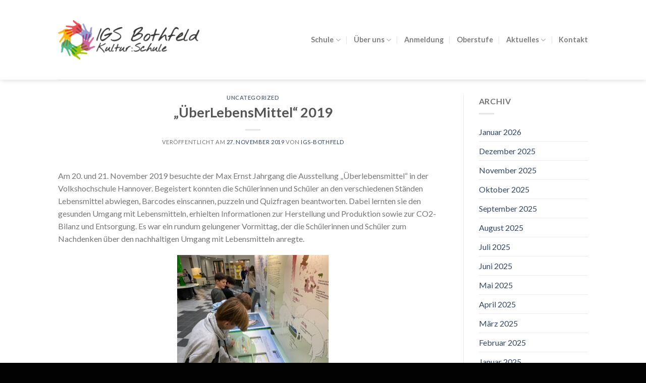

--- FILE ---
content_type: text/html; charset=UTF-8
request_url: https://www.igs-bothfeld.de/2019/11/27/ueberlebensmittel-2019/
body_size: 10303
content:
<!DOCTYPE html>
<!--[if IE 9 ]> <html lang="de" class="ie9 loading-site no-js"> <![endif]-->
<!--[if IE 8 ]> <html lang="de" class="ie8 loading-site no-js"> <![endif]-->
<!--[if (gte IE 9)|!(IE)]><!--><html lang="de" class="loading-site no-js"> <!--<![endif]-->
<head>
	<meta charset="UTF-8" />
	<meta name="viewport" content="width=device-width, initial-scale=1.0, maximum-scale=1.0, user-scalable=no" />

	<link rel="profile" href="http://gmpg.org/xfn/11" />
	<link rel="pingback" href="https://www.igs-bothfeld.de/xmlrpc.php" />

	<script>(function(html){html.className = html.className.replace(/\bno-js\b/,'js')})(document.documentElement);</script>
<meta name='robots' content='index, follow, max-image-preview:large, max-snippet:-1, max-video-preview:-1' />

	<title>„ÜberLebensMittel“ 2019 - IGS Hannover Bothfeld</title>
	<link rel="canonical" href="https://www.igs-bothfeld.de/2019/11/27/ueberlebensmittel-2019/" />
	<meta property="og:locale" content="de_DE" />
	<meta property="og:type" content="article" />
	<meta property="og:title" content="„ÜberLebensMittel“ 2019 - IGS Hannover Bothfeld" />
	<meta property="og:description" content="Am 20. und 21. November 2019 besuchte der Max Ernst Jahrgang die Ausstellung „Überlebensmittel“ in der Volkshochschule Hannover. Begeistert konnten die Schülerinnen und Schüler an den verschiedenen Ständen Lebensmittel abwiegen, Barcodes einscannen, puzzeln und Quizfragen beantworten. Dabei lernten sie den gesunden Umgang mit Lebensmitteln, erhielten Informationen zur Herstellung und Produktion sowie zur CO2-Bilanz und Entsorgung. [...]" />
	<meta property="og:url" content="https://www.igs-bothfeld.de/2019/11/27/ueberlebensmittel-2019/" />
	<meta property="og:site_name" content="IGS Hannover Bothfeld" />
	<meta property="article:published_time" content="2019-11-27T09:52:39+00:00" />
	<meta name="author" content="IGS-Bothfeld" />
	<meta name="twitter:card" content="summary_large_image" />
	<script type="application/ld+json" class="yoast-schema-graph">{"@context":"https://schema.org","@graph":[{"@type":"WebPage","@id":"https://www.igs-bothfeld.de/2019/11/27/ueberlebensmittel-2019/","url":"https://www.igs-bothfeld.de/2019/11/27/ueberlebensmittel-2019/","name":"„ÜberLebensMittel“ 2019 - IGS Hannover Bothfeld","isPartOf":{"@id":"https://www.igs-bothfeld.de/#website"},"datePublished":"2019-11-27T09:52:39+00:00","dateModified":"2019-11-27T09:52:39+00:00","author":{"@id":"https://www.igs-bothfeld.de/#/schema/person/155b72db387e36538f10069196f79663"},"breadcrumb":{"@id":"https://www.igs-bothfeld.de/2019/11/27/ueberlebensmittel-2019/#breadcrumb"},"inLanguage":"de","potentialAction":[{"@type":"ReadAction","target":["https://www.igs-bothfeld.de/2019/11/27/ueberlebensmittel-2019/"]}]},{"@type":"BreadcrumbList","@id":"https://www.igs-bothfeld.de/2019/11/27/ueberlebensmittel-2019/#breadcrumb","itemListElement":[{"@type":"ListItem","position":1,"name":"Startseite","item":"https://www.igs-bothfeld.de/"},{"@type":"ListItem","position":2,"name":"„ÜberLebensMittel“ 2019"}]},{"@type":"WebSite","@id":"https://www.igs-bothfeld.de/#website","url":"https://www.igs-bothfeld.de/","name":"IGS Hannover Bothfeld","description":"Kultur:Schule in Hannover Bothfeld","potentialAction":[{"@type":"SearchAction","target":{"@type":"EntryPoint","urlTemplate":"https://www.igs-bothfeld.de/?s={search_term_string}"},"query-input":"required name=search_term_string"}],"inLanguage":"de"},{"@type":"Person","@id":"https://www.igs-bothfeld.de/#/schema/person/155b72db387e36538f10069196f79663","name":"IGS-Bothfeld","image":{"@type":"ImageObject","inLanguage":"de","@id":"https://www.igs-bothfeld.de/#/schema/person/image/","url":"https://secure.gravatar.com/avatar/45a3d6b15a432774ff804984fbe98a26?s=96&d=mm&r=g","contentUrl":"https://secure.gravatar.com/avatar/45a3d6b15a432774ff804984fbe98a26?s=96&d=mm&r=g","caption":"IGS-Bothfeld"},"url":"https://www.igs-bothfeld.de/author/IGS-Bothfeld/"}]}</script>


<link rel="alternate" type="application/rss+xml" title="IGS Hannover Bothfeld &raquo; Feed" href="https://www.igs-bothfeld.de/feed/" />
<link rel="alternate" type="application/rss+xml" title="IGS Hannover Bothfeld &raquo; Kommentar-Feed" href="https://www.igs-bothfeld.de/comments/feed/" />
<link rel="alternate" type="application/rss+xml" title="IGS Hannover Bothfeld &raquo; „ÜberLebensMittel“ 2019-Kommentar-Feed" href="https://www.igs-bothfeld.de/2019/11/27/ueberlebensmittel-2019/feed/" />
<script type="text/javascript">
window._wpemojiSettings = {"baseUrl":"https:\/\/s.w.org\/images\/core\/emoji\/14.0.0\/72x72\/","ext":".png","svgUrl":"https:\/\/s.w.org\/images\/core\/emoji\/14.0.0\/svg\/","svgExt":".svg","source":{"concatemoji":"https:\/\/www.igs-bothfeld.de\/wp-includes\/js\/wp-emoji-release.min.js"}};
/*! This file is auto-generated */
!function(e,a,t){var n,r,o,i=a.createElement("canvas"),p=i.getContext&&i.getContext("2d");function s(e,t){p.clearRect(0,0,i.width,i.height),p.fillText(e,0,0);e=i.toDataURL();return p.clearRect(0,0,i.width,i.height),p.fillText(t,0,0),e===i.toDataURL()}function c(e){var t=a.createElement("script");t.src=e,t.defer=t.type="text/javascript",a.getElementsByTagName("head")[0].appendChild(t)}for(o=Array("flag","emoji"),t.supports={everything:!0,everythingExceptFlag:!0},r=0;r<o.length;r++)t.supports[o[r]]=function(e){if(p&&p.fillText)switch(p.textBaseline="top",p.font="600 32px Arial",e){case"flag":return s("\ud83c\udff3\ufe0f\u200d\u26a7\ufe0f","\ud83c\udff3\ufe0f\u200b\u26a7\ufe0f")?!1:!s("\ud83c\uddfa\ud83c\uddf3","\ud83c\uddfa\u200b\ud83c\uddf3")&&!s("\ud83c\udff4\udb40\udc67\udb40\udc62\udb40\udc65\udb40\udc6e\udb40\udc67\udb40\udc7f","\ud83c\udff4\u200b\udb40\udc67\u200b\udb40\udc62\u200b\udb40\udc65\u200b\udb40\udc6e\u200b\udb40\udc67\u200b\udb40\udc7f");case"emoji":return!s("\ud83e\udef1\ud83c\udffb\u200d\ud83e\udef2\ud83c\udfff","\ud83e\udef1\ud83c\udffb\u200b\ud83e\udef2\ud83c\udfff")}return!1}(o[r]),t.supports.everything=t.supports.everything&&t.supports[o[r]],"flag"!==o[r]&&(t.supports.everythingExceptFlag=t.supports.everythingExceptFlag&&t.supports[o[r]]);t.supports.everythingExceptFlag=t.supports.everythingExceptFlag&&!t.supports.flag,t.DOMReady=!1,t.readyCallback=function(){t.DOMReady=!0},t.supports.everything||(n=function(){t.readyCallback()},a.addEventListener?(a.addEventListener("DOMContentLoaded",n,!1),e.addEventListener("load",n,!1)):(e.attachEvent("onload",n),a.attachEvent("onreadystatechange",function(){"complete"===a.readyState&&t.readyCallback()})),(e=t.source||{}).concatemoji?c(e.concatemoji):e.wpemoji&&e.twemoji&&(c(e.twemoji),c(e.wpemoji)))}(window,document,window._wpemojiSettings);
</script>
<style type="text/css">
img.wp-smiley,
img.emoji {
	display: inline !important;
	border: none !important;
	box-shadow: none !important;
	height: 1em !important;
	width: 1em !important;
	margin: 0 0.07em !important;
	vertical-align: -0.1em !important;
	background: none !important;
	padding: 0 !important;
}
</style>
	<link rel='stylesheet' id='contact-form-7-css' href='https://www.igs-bothfeld.de/wp-content/plugins/contact-form-7/includes/css/styles.css' type='text/css' media='all' />
<link rel='stylesheet' id='flatsome-icons-css' href='https://www.igs-bothfeld.de/wp-content/themes/flatsome/assets/css/fl-icons.css' type='text/css' media='all' />
<link rel='stylesheet' id='flatsome-ninjaforms-css' href='https://www.igs-bothfeld.de/wp-content/themes/flatsome/inc/integrations/ninjaforms/ninjaforms.css' type='text/css' media='all' />
<link rel='stylesheet' id='flatsome-main-css' href='https://www.igs-bothfeld.de/wp-content/themes/flatsome/assets/css/flatsome.css' type='text/css' media='all' />
<link rel='stylesheet' id='flatsome-style-css' href='https://www.igs-bothfeld.de/wp-content/themes/flatsome-child/style.css' type='text/css' media='all' />
<script type='text/javascript' src='https://www.igs-bothfeld.de/wp-includes/js/jquery/jquery.min.js' id='jquery-core-js'></script>
<script type='text/javascript' src='https://www.igs-bothfeld.de/wp-includes/js/jquery/jquery-migrate.min.js' id='jquery-migrate-js'></script>
<link rel="https://api.w.org/" href="https://www.igs-bothfeld.de/wp-json/" /><link rel="alternate" type="application/json" href="https://www.igs-bothfeld.de/wp-json/wp/v2/posts/7303" /><link rel="EditURI" type="application/rsd+xml" title="RSD" href="https://www.igs-bothfeld.de/xmlrpc.php?rsd" />
<link rel="wlwmanifest" type="application/wlwmanifest+xml" href="https://www.igs-bothfeld.de/wp-includes/wlwmanifest.xml" />
<meta name="generator" content="WordPress 6.2.8" />
<link rel='shortlink' href='https://www.igs-bothfeld.de/?p=7303' />
<link rel="alternate" type="application/json+oembed" href="https://www.igs-bothfeld.de/wp-json/oembed/1.0/embed?url=https%3A%2F%2Fwww.igs-bothfeld.de%2F2019%2F11%2F27%2Fueberlebensmittel-2019%2F" />
<link rel="alternate" type="text/xml+oembed" href="https://www.igs-bothfeld.de/wp-json/oembed/1.0/embed?url=https%3A%2F%2Fwww.igs-bothfeld.de%2F2019%2F11%2F27%2Fueberlebensmittel-2019%2F&#038;format=xml" />
<style>.bg{opacity: 0; transition: opacity 1s; -webkit-transition: opacity 1s;} .bg-loaded{opacity: 1;}</style><!--[if IE]><link rel="stylesheet" type="text/css" href="https://www.igs-bothfeld.de/wp-content/themes/flatsome/assets/css/ie-fallback.css"><script src="//cdnjs.cloudflare.com/ajax/libs/html5shiv/3.6.1/html5shiv.js"></script><script>var head = document.getElementsByTagName('head')[0],style = document.createElement('style');style.type = 'text/css';style.styleSheet.cssText = ':before,:after{content:none !important';head.appendChild(style);setTimeout(function(){head.removeChild(style);}, 0);</script><script src="https://www.igs-bothfeld.de/wp-content/themes/flatsome/assets/libs/ie-flexibility.js"></script><![endif]-->    <script type="text/javascript">
    WebFontConfig = {
      google: { families: [ "Lato:regular,700","Lato:regular,400","Lato:regular,700","Dancing+Script:regular,400", ] }
    };
    (function() {
      var wf = document.createElement('script');
      wf.src = 'https://ajax.googleapis.com/ajax/libs/webfont/1/webfont.js';
      wf.type = 'text/javascript';
      wf.async = 'true';
      var s = document.getElementsByTagName('script')[0];
      s.parentNode.insertBefore(wf, s);
    })(); </script>
  <link rel="icon" href="https://www.igs-bothfeld.de/wp-content/uploads/2018/11/igs-hannover-bothfeld-fav.png" sizes="32x32" />
<link rel="icon" href="https://www.igs-bothfeld.de/wp-content/uploads/2018/11/igs-hannover-bothfeld-fav.png" sizes="192x192" />
<link rel="apple-touch-icon" href="https://www.igs-bothfeld.de/wp-content/uploads/2018/11/igs-hannover-bothfeld-fav.png" />
<meta name="msapplication-TileImage" content="https://www.igs-bothfeld.de/wp-content/uploads/2018/11/igs-hannover-bothfeld-fav.png" />
<style id="custom-css" type="text/css">:root {--primary-color: #a6bf11;}/* Site Width */.header-main{height: 158px}#logo img{max-height: 158px}#logo{width:280px;}#logo img{padding:3px 0;}.header-top{min-height: 30px}.has-transparent + .page-title:first-of-type,.has-transparent + #main > .page-title,.has-transparent + #main > div > .page-title,.has-transparent + #main .page-header-wrapper:first-of-type .page-title{padding-top: 158px;}.header.show-on-scroll,.stuck .header-main{height:70px!important}.stuck #logo img{max-height: 70px!important}.header-bottom {background-color: #f1f1f1}.header-main .nav > li > a{line-height: 16px }@media (max-width: 549px) {.header-main{height: 70px}#logo img{max-height: 70px}}/* Color */.accordion-title.active, .has-icon-bg .icon .icon-inner,.logo a, .primary.is-underline, .primary.is-link, .badge-outline .badge-inner, .nav-outline > li.active> a,.nav-outline >li.active > a, .cart-icon strong,[data-color='primary'], .is-outline.primary{color: #a6bf11;}/* Color !important */[data-text-color="primary"]{color: #a6bf11!important;}/* Background Color */[data-text-bg="primary"]{background-color: #a6bf11;}/* Background */.scroll-to-bullets a,.featured-title, .label-new.menu-item > a:after, .nav-pagination > li > .current,.nav-pagination > li > span:hover,.nav-pagination > li > a:hover,.has-hover:hover .badge-outline .badge-inner,button[type="submit"], .button.wc-forward:not(.checkout):not(.checkout-button), .button.submit-button, .button.primary:not(.is-outline),.featured-table .title,.is-outline:hover, .has-icon:hover .icon-label,.nav-dropdown-bold .nav-column li > a:hover, .nav-dropdown.nav-dropdown-bold > li > a:hover, .nav-dropdown-bold.dark .nav-column li > a:hover, .nav-dropdown.nav-dropdown-bold.dark > li > a:hover, .is-outline:hover, .tagcloud a:hover,.grid-tools a, input[type='submit']:not(.is-form), .box-badge:hover .box-text, input.button.alt,.nav-box > li > a:hover,.nav-box > li.active > a,.nav-pills > li.active > a ,.current-dropdown .cart-icon strong, .cart-icon:hover strong, .nav-line-bottom > li > a:before, .nav-line-grow > li > a:before, .nav-line > li > a:before,.banner, .header-top, .slider-nav-circle .flickity-prev-next-button:hover svg, .slider-nav-circle .flickity-prev-next-button:hover .arrow, .primary.is-outline:hover, .button.primary:not(.is-outline), input[type='submit'].primary, input[type='submit'].primary, input[type='reset'].button, input[type='button'].primary, .badge-inner{background-color: #a6bf11;}/* Border */.nav-vertical.nav-tabs > li.active > a,.scroll-to-bullets a.active,.nav-pagination > li > .current,.nav-pagination > li > span:hover,.nav-pagination > li > a:hover,.has-hover:hover .badge-outline .badge-inner,.accordion-title.active,.featured-table,.is-outline:hover, .tagcloud a:hover,blockquote, .has-border, .cart-icon strong:after,.cart-icon strong,.blockUI:before, .processing:before,.loading-spin, .slider-nav-circle .flickity-prev-next-button:hover svg, .slider-nav-circle .flickity-prev-next-button:hover .arrow, .primary.is-outline:hover{border-color: #a6bf11}.nav-tabs > li.active > a{border-top-color: #a6bf11}.widget_shopping_cart_content .blockUI.blockOverlay:before { border-left-color: #a6bf11 }.woocommerce-checkout-review-order .blockUI.blockOverlay:before { border-left-color: #a6bf11 }/* Fill */.slider .flickity-prev-next-button:hover svg,.slider .flickity-prev-next-button:hover .arrow{fill: #a6bf11;}/* Background Color */[data-icon-label]:after, .secondary.is-underline:hover,.secondary.is-outline:hover,.icon-label,.button.secondary:not(.is-outline),.button.alt:not(.is-outline), .badge-inner.on-sale, .button.checkout, .single_add_to_cart_button{ background-color:#a6bf11; }[data-text-bg="secondary"]{background-color: #a6bf11;}/* Color */.secondary.is-underline,.secondary.is-link, .secondary.is-outline,.stars a.active, .star-rating:before, .woocommerce-page .star-rating:before,.star-rating span:before, .color-secondary{color: #a6bf11}/* Color !important */[data-text-color="secondary"]{color: #a6bf11!important;}/* Border */.secondary.is-outline:hover{border-color:#a6bf11}body{font-family:"Lato", sans-serif}body{font-weight: 400}.nav > li > a {font-family:"Lato", sans-serif;}.nav > li > a {font-weight: 700;}h1,h2,h3,h4,h5,h6,.heading-font, .off-canvas-center .nav-sidebar.nav-vertical > li > a{font-family: "Lato", sans-serif;}h1,h2,h3,h4,h5,h6,.heading-font,.banner h1,.banner h2{font-weight: 700;}.alt-font{font-family: "Dancing Script", sans-serif;}.alt-font{font-weight: 400!important;}.footer-2{background-color: #020202}.absolute-footer, html{background-color: #020202}.label-new.menu-item > a:after{content:"Neu";}.label-hot.menu-item > a:after{content:"Hot";}.label-sale.menu-item > a:after{content:"Ausverkauf";}.label-popular.menu-item > a:after{content:"Beliebt";}</style></head>

<body class="post-template-default single single-post postid-7303 single-format-standard header-shadow lightbox nav-dropdown-has-arrow">


<a class="skip-link screen-reader-text" href="#main">Skip to content</a>

<div id="wrapper">


<header id="header" class="header has-sticky sticky-jump">
   <div class="header-wrapper">
	<div id="masthead" class="header-main ">
      <div class="header-inner flex-row container logo-left medium-logo-center" role="navigation">

          <!-- Logo -->
          <div id="logo" class="flex-col logo">
            <!-- Header logo -->
<a href="https://www.igs-bothfeld.de/" title="IGS Hannover Bothfeld - Kultur:Schule in Hannover Bothfeld" rel="home">
    <img width="280" height="158" src="https://www.igs-bothfeld.de/wp-content/uploads/2018/11/igs-hannover-bothfeld-logo.png" class="header_logo header-logo" alt="IGS Hannover Bothfeld"/><img  width="280" height="158" src="https://www.igs-bothfeld.de/wp-content/uploads/2018/11/igs-hannover-bothfeld-logo.png" class="header-logo-dark" alt="IGS Hannover Bothfeld"/></a>
          </div>

          <!-- Mobile Left Elements -->
          <div class="flex-col show-for-medium flex-left">
            <ul class="mobile-nav nav nav-left ">
              <li class="nav-icon has-icon">
  		<a href="#" data-open="#main-menu" data-pos="center" data-bg="main-menu-overlay" data-color="" class="is-small" aria-controls="main-menu" aria-expanded="false">
		
		  <i class="icon-menu" ></i>
		  		</a>
	</li>            </ul>
          </div>

          <!-- Left Elements -->
          <div class="flex-col hide-for-medium flex-left
            flex-grow">
            <ul class="header-nav header-nav-main nav nav-left  nav-divided nav-size-medium nav-spacing-xlarge" >
                          </ul>
          </div>

          <!-- Right Elements -->
          <div class="flex-col hide-for-medium flex-right">
            <ul class="header-nav header-nav-main nav nav-right  nav-divided nav-size-medium nav-spacing-xlarge">
              <li id="menu-item-9" class="menu-item menu-item-type-post_type menu-item-object-page menu-item-home menu-item-has-children  menu-item-9 has-dropdown"><a href="https://www.igs-bothfeld.de/" class="nav-top-link">Schule<i class="icon-angle-down" ></i></a>
<ul class='nav-dropdown nav-dropdown-default'>
	<li id="menu-item-39" class="menu-item menu-item-type-post_type menu-item-object-page  menu-item-39"><a href="https://www.igs-bothfeld.de/kulturschule-hannover/">Kultur:Schule</a></li>
	<li id="menu-item-37" class="menu-item menu-item-type-post_type menu-item-object-page  menu-item-37"><a href="https://www.igs-bothfeld.de/tagesablauf-kulturschule/">Tagesablauf</a></li>
	<li id="menu-item-36" class="menu-item menu-item-type-post_type menu-item-object-page  menu-item-36"><a href="https://www.igs-bothfeld.de/foerdern-und-fordern/">Fördern und Fordern</a></li>
	<li id="menu-item-32" class="menu-item menu-item-type-post_type menu-item-object-page  menu-item-32"><a href="https://www.igs-bothfeld.de/neue-medien/">Digitale Medien</a></li>
	<li id="menu-item-35" class="menu-item menu-item-type-post_type menu-item-object-page  menu-item-35"><a href="https://www.igs-bothfeld.de/selbststaendiges-arbeiten/">Wunscharbeitszeit</a></li>
	<li id="menu-item-34" class="menu-item menu-item-type-post_type menu-item-object-page  menu-item-34"><a href="https://www.igs-bothfeld.de/projektarbeit-igs-hannover/">Projektarbeit</a></li>
	<li id="menu-item-33" class="menu-item menu-item-type-post_type menu-item-object-page  menu-item-33"><a href="https://www.igs-bothfeld.de/fremdsprachenschule-hannover/">Fremdsprachen</a></li>
	<li id="menu-item-11996" class="menu-item menu-item-type-post_type menu-item-object-page  menu-item-11996"><a href="https://www.igs-bothfeld.de/sportfreundliche-schule/">Sportfreundliche Schule</a></li>
	<li id="menu-item-31" class="menu-item menu-item-type-post_type menu-item-object-page  menu-item-31"><a href="https://www.igs-bothfeld.de/berufs-und-studienorientierung/">Berufs- und Studienorientierung</a></li>
	<li id="menu-item-30" class="menu-item menu-item-type-post_type menu-item-object-page  menu-item-30"><a href="https://www.igs-bothfeld.de/igs-und-danach/">IGS und danach / Abschlüsse</a></li>
	<li id="menu-item-79" class="menu-item menu-item-type-post_type menu-item-object-page  menu-item-79"><a href="https://www.igs-bothfeld.de/partner/">Kooperationspartner</a></li>
</ul>
</li>
<li id="menu-item-43" class="menu-item menu-item-type-custom menu-item-object-custom menu-item-has-children  menu-item-43 has-dropdown"><a class="nav-top-link">Über uns<i class="icon-angle-down" ></i></a>
<ul class='nav-dropdown nav-dropdown-default'>
	<li id="menu-item-6520" class="menu-item menu-item-type-post_type menu-item-object-page  menu-item-6520"><a href="https://www.igs-bothfeld.de/konzept/">Selbstverständnis</a></li>
	<li id="menu-item-44" class="menu-item menu-item-type-post_type menu-item-object-page  menu-item-44"><a href="https://www.igs-bothfeld.de/unser-kollegium/">Kollegium</a></li>
	<li id="menu-item-55" class="menu-item menu-item-type-post_type menu-item-object-page  menu-item-55"><a href="https://www.igs-bothfeld.de/klassen-igs-bothfeld/">Klassen</a></li>
	<li id="menu-item-56" class="menu-item menu-item-type-post_type menu-item-object-page  menu-item-56"><a href="https://www.igs-bothfeld.de/schulsozialarbeit/">Schulsozialarbeit</a></li>
	<li id="menu-item-11118" class="menu-item menu-item-type-post_type menu-item-object-page  menu-item-11118"><a href="https://www.igs-bothfeld.de/beratungslehrkraft/">Beratungslehrkraft</a></li>
	<li id="menu-item-80" class="menu-item menu-item-type-post_type menu-item-object-page  menu-item-80"><a href="https://www.igs-bothfeld.de/foerderverein/">Förderverein</a></li>
	<li id="menu-item-54" class="menu-item menu-item-type-post_type menu-item-object-page  menu-item-54"><a href="https://www.igs-bothfeld.de/schulelternrat/">Schulelternrat</a></li>
	<li id="menu-item-53" class="menu-item menu-item-type-post_type menu-item-object-page  menu-item-53"><a href="https://www.igs-bothfeld.de/schuelerrat/">Schülerrat</a></li>
</ul>
</li>
<li id="menu-item-103" class="menu-item menu-item-type-post_type menu-item-object-page  menu-item-103"><a href="https://www.igs-bothfeld.de/anmeldung-igs-bothfeld/" class="nav-top-link">Anmeldung</a></li>
<li id="menu-item-77" class="menu-item menu-item-type-post_type menu-item-object-page  menu-item-77"><a href="https://www.igs-bothfeld.de/oberstufe/" class="nav-top-link">Oberstufe</a></li>
<li id="menu-item-6532" class="menu-item menu-item-type-custom menu-item-object-custom menu-item-has-children  menu-item-6532 has-dropdown"><a class="nav-top-link">Aktuelles<i class="icon-angle-down" ></i></a>
<ul class='nav-dropdown nav-dropdown-default'>
	<li id="menu-item-64" class="menu-item menu-item-type-post_type menu-item-object-page  menu-item-64"><a href="https://www.igs-bothfeld.de/termine/">Termine</a></li>
	<li id="menu-item-65" class="menu-item menu-item-type-post_type menu-item-object-page  menu-item-65"><a href="https://www.igs-bothfeld.de/presse/">Presse</a></li>
	<li id="menu-item-66" class="menu-item menu-item-type-post_type menu-item-object-page  menu-item-66"><a href="https://www.igs-bothfeld.de/aktuelles/">Schulleben</a></li>
</ul>
</li>
<li id="menu-item-78" class="menu-item menu-item-type-post_type menu-item-object-page  menu-item-78"><a href="https://www.igs-bothfeld.de/kontakt/" class="nav-top-link">Kontakt</a></li>
            </ul>
          </div>

          <!-- Mobile Right Elements -->
          <div class="flex-col show-for-medium flex-right">
            <ul class="mobile-nav nav nav-right ">
                          </ul>
          </div>

      </div><!-- .header-inner -->
     
            <!-- Header divider -->
      <div class="container"><div class="top-divider full-width"></div></div>
      </div><!-- .header-main -->
<div class="header-bg-container fill"><div class="header-bg-image fill"></div><div class="header-bg-color fill"></div></div><!-- .header-bg-container -->   </div><!-- header-wrapper-->
</header>


<main id="main" class="">

<div id="content" class="blog-wrapper blog-single page-wrapper">
	

<div class="row row-large row-divided ">
	
	<div class="large-9 col">
		


<article id="post-7303" class="post-7303 post type-post status-publish format-standard hentry category-uncategorized">
	<div class="article-inner ">
		<header class="entry-header">
	<div class="entry-header-text entry-header-text-top text-center">
		<h6 class="entry-category is-xsmall">
	<a href="https://www.igs-bothfeld.de/category/uncategorized/" rel="category tag">Uncategorized</a></h6>

<h1 class="entry-title">„ÜberLebensMittel“ 2019</h1>
<div class="entry-divider is-divider small"></div>

	<div class="entry-meta uppercase is-xsmall">
		<span class="posted-on">Veröffentlicht am <a href="https://www.igs-bothfeld.de/2019/11/27/ueberlebensmittel-2019/" rel="bookmark"><time class="entry-date published updated" datetime="2019-11-27T10:52:39+01:00">27. November 2019</time></a></span><span class="byline"> von <span class="meta-author vcard"><a class="url fn n" href="https://www.igs-bothfeld.de/author/IGS-Bothfeld/">IGS-Bothfeld</a></span></span>	</div><!-- .entry-meta -->
	</div><!-- .entry-header -->

	</header><!-- post-header -->
		<div class="entry-content single-page">

	<p>Am 20. und 21. November 2019 besuchte der Max Ernst Jahrgang die Ausstellung „Überlebensmittel“ in der Volkshochschule Hannover. Begeistert konnten die Schülerinnen und Schüler an den verschiedenen Ständen Lebensmittel abwiegen, Barcodes einscannen, puzzeln und Quizfragen beantworten. Dabei lernten sie den gesunden Umgang mit Lebensmitteln, erhielten Informationen zur Herstellung und Produktion sowie zur CO2-Bilanz und Entsorgung. Es war ein rundum gelungener Vormittag, der die Schülerinnen und Schüler zum Nachdenken über den nachhaltigen Umgang mit Lebensmitteln anregte.</p>
<p><a href="https://www.igs-bothfeld.de/wp-content/uploads/2019/11/Überlebensmittel-01.jpeg"><img decoding="async" src="https://www.igs-bothfeld.de/wp-content/uploads/2019/11/Überlebensmittel-01-300x225.jpeg" alt="" width="300" height="225" class="aligncenter size-medium wp-image-7305" srcset="https://www.igs-bothfeld.de/wp-content/uploads/2019/11/Überlebensmittel-01-300x225.jpeg 300w, https://www.igs-bothfeld.de/wp-content/uploads/2019/11/Überlebensmittel-01-768x576.jpeg 768w, https://www.igs-bothfeld.de/wp-content/uploads/2019/11/Überlebensmittel-01-1024x768.jpeg 1024w, https://www.igs-bothfeld.de/wp-content/uploads/2019/11/Überlebensmittel-01.jpeg 2016w" sizes="(max-width: 300px) 100vw, 300px" /></a></p>

	
	<div class="blog-share text-center"><div class="is-divider medium"></div><div class="social-icons share-icons share-row relative icon-style-outline " ><a href="whatsapp://send?text=%E2%80%9E%C3%9CberLebensMittel%E2%80%9C%202019 - https://www.igs-bothfeld.de/2019/11/27/ueberlebensmittel-2019/" data-action="share/whatsapp/share" class="icon button circle is-outline tooltip whatsapp show-for-medium" title="Share on WhatsApp"><i class="icon-phone"></i></a><a href="//www.facebook.com/sharer.php?u=https://www.igs-bothfeld.de/2019/11/27/ueberlebensmittel-2019/" data-label="Facebook" onclick="window.open(this.href,this.title,'width=500,height=500,top=300px,left=300px');  return false;" rel="noopener noreferrer nofollow" target="_blank" class="icon button circle is-outline tooltip facebook" title="Auf Facebook teilen"><i class="icon-facebook" ></i></a><a href="//twitter.com/share?url=https://www.igs-bothfeld.de/2019/11/27/ueberlebensmittel-2019/" onclick="window.open(this.href,this.title,'width=500,height=500,top=300px,left=300px');  return false;" rel="noopener noreferrer nofollow" target="_blank" class="icon button circle is-outline tooltip twitter" title="Auf Twitter teilen"><i class="icon-twitter" ></i></a><a href="mailto:enteryour@addresshere.com?subject=%E2%80%9E%C3%9CberLebensMittel%E2%80%9C%202019&amp;body=Check%20this%20out:%20https://www.igs-bothfeld.de/2019/11/27/ueberlebensmittel-2019/" rel="nofollow" class="icon button circle is-outline tooltip email" title="Sende eine Email an einen Freund"><i class="icon-envelop" ></i></a><a href="//pinterest.com/pin/create/button/?url=https://www.igs-bothfeld.de/2019/11/27/ueberlebensmittel-2019/&amp;media=&amp;description=%E2%80%9E%C3%9CberLebensMittel%E2%80%9C%202019" onclick="window.open(this.href,this.title,'width=500,height=500,top=300px,left=300px');  return false;" rel="noopener noreferrer nofollow" target="_blank" class="icon button circle is-outline tooltip pinterest" title="Pinterest pin erstellen"><i class="icon-pinterest" ></i></a><a href="//plus.google.com/share?url=https://www.igs-bothfeld.de/2019/11/27/ueberlebensmittel-2019/" target="_blank" class="icon button circle is-outline tooltip google-plus" onclick="window.open(this.href,this.title,'width=500,height=500,top=300px,left=300px');  return false;" rel="noopener noreferrer nofollow" title="auf Google+ teilen"><i class="icon-google-plus" ></i></a><a href="//www.linkedin.com/shareArticle?mini=true&url=https://www.igs-bothfeld.de/2019/11/27/ueberlebensmittel-2019/&title=%E2%80%9E%C3%9CberLebensMittel%E2%80%9C%202019" onclick="window.open(this.href,this.title,'width=500,height=500,top=300px,left=300px');  return false;"  rel="noopener noreferrer nofollow" target="_blank" class="icon button circle is-outline tooltip linkedin" title="Share on LinkedIn"><i class="icon-linkedin" ></i></a></div></div></div><!-- .entry-content2 -->

	<footer class="entry-meta text-center">
		Dieser Eintrag wurde veröffentlicht am <a href="https://www.igs-bothfeld.de/category/uncategorized/" rel="category tag">Uncategorized</a>. Setzte ein Lesezeichen <a href="https://www.igs-bothfeld.de/2019/11/27/ueberlebensmittel-2019/" title="Permalink to „ÜberLebensMittel“ 2019" rel="bookmark">permalink</a>.	</footer><!-- .entry-meta -->

	<div class="entry-author author-box">
		<div class="flex-row align-top">
			<div class="flex-col mr circle">
				<div class="blog-author-image">
					<img alt='' src='https://secure.gravatar.com/avatar/45a3d6b15a432774ff804984fbe98a26?s=90&#038;d=mm&#038;r=g' srcset='https://secure.gravatar.com/avatar/45a3d6b15a432774ff804984fbe98a26?s=180&#038;d=mm&#038;r=g 2x' class='avatar avatar-90 photo' height='90' width='90' loading='lazy' decoding='async'/>				</div>
			</div><!-- .flex-col -->
			<div class="flex-col flex-grow">
				<h5 class="author-name uppercase pt-half">
					IGS-Bothfeld				</h5>
				<p class="author-desc small"></p>
			</div><!-- .flex-col -->
		</div>
	</div>

        <nav role="navigation" id="nav-below" class="navigation-post">
	<div class="flex-row next-prev-nav bt bb">
		<div class="flex-col flex-grow nav-prev text-left">
			    <div class="nav-previous"><a href="https://www.igs-bothfeld.de/2019/11/26/kunstwerke-zu-kindergedichten-aus-theresienstadt/" rel="prev"><span class="hide-for-small"><i class="icon-angle-left" ></i></span> Kunstwerke zu Kindergedichten aus Theresienstadt</a></div>
		</div>
		<div class="flex-col flex-grow nav-next text-right">
			    <div class="nav-next"><a href="https://www.igs-bothfeld.de/2019/11/29/theaterbesuch-des-max-ernst-jahrgangs/" rel="next">Theaterbesuch des Max Ernst Jahrgangs <span class="hide-for-small"><i class="icon-angle-right" ></i></span></a></div>		</div>
	</div>

	    </nav><!-- #nav-below -->

    	</div><!-- .article-inner -->
</article><!-- #-7303 -->




<div id="comments" class="comments-area">

	
	
	
	
</div><!-- #comments -->
	</div> <!-- .large-9 -->

	<div class="post-sidebar large-3 col">
		<div id="secondary" class="widget-area " role="complementary">
		<aside id="archives-2" class="widget widget_archive"><span class="widget-title "><span>Archiv</span></span><div class="is-divider small"></div>
			<ul>
					<li><a href='https://www.igs-bothfeld.de/2026/01/'>Januar 2026</a></li>
	<li><a href='https://www.igs-bothfeld.de/2025/12/'>Dezember 2025</a></li>
	<li><a href='https://www.igs-bothfeld.de/2025/11/'>November 2025</a></li>
	<li><a href='https://www.igs-bothfeld.de/2025/10/'>Oktober 2025</a></li>
	<li><a href='https://www.igs-bothfeld.de/2025/09/'>September 2025</a></li>
	<li><a href='https://www.igs-bothfeld.de/2025/08/'>August 2025</a></li>
	<li><a href='https://www.igs-bothfeld.de/2025/07/'>Juli 2025</a></li>
	<li><a href='https://www.igs-bothfeld.de/2025/06/'>Juni 2025</a></li>
	<li><a href='https://www.igs-bothfeld.de/2025/05/'>Mai 2025</a></li>
	<li><a href='https://www.igs-bothfeld.de/2025/04/'>April 2025</a></li>
	<li><a href='https://www.igs-bothfeld.de/2025/03/'>März 2025</a></li>
	<li><a href='https://www.igs-bothfeld.de/2025/02/'>Februar 2025</a></li>
	<li><a href='https://www.igs-bothfeld.de/2025/01/'>Januar 2025</a></li>
	<li><a href='https://www.igs-bothfeld.de/2024/12/'>Dezember 2024</a></li>
	<li><a href='https://www.igs-bothfeld.de/2024/11/'>November 2024</a></li>
	<li><a href='https://www.igs-bothfeld.de/2024/10/'>Oktober 2024</a></li>
	<li><a href='https://www.igs-bothfeld.de/2024/09/'>September 2024</a></li>
	<li><a href='https://www.igs-bothfeld.de/2024/08/'>August 2024</a></li>
	<li><a href='https://www.igs-bothfeld.de/2024/06/'>Juni 2024</a></li>
	<li><a href='https://www.igs-bothfeld.de/2024/05/'>Mai 2024</a></li>
	<li><a href='https://www.igs-bothfeld.de/2024/04/'>April 2024</a></li>
	<li><a href='https://www.igs-bothfeld.de/2024/03/'>März 2024</a></li>
	<li><a href='https://www.igs-bothfeld.de/2024/02/'>Februar 2024</a></li>
	<li><a href='https://www.igs-bothfeld.de/2024/01/'>Januar 2024</a></li>
	<li><a href='https://www.igs-bothfeld.de/2023/12/'>Dezember 2023</a></li>
	<li><a href='https://www.igs-bothfeld.de/2023/11/'>November 2023</a></li>
	<li><a href='https://www.igs-bothfeld.de/2023/10/'>Oktober 2023</a></li>
	<li><a href='https://www.igs-bothfeld.de/2023/09/'>September 2023</a></li>
	<li><a href='https://www.igs-bothfeld.de/2023/08/'>August 2023</a></li>
	<li><a href='https://www.igs-bothfeld.de/2023/07/'>Juli 2023</a></li>
	<li><a href='https://www.igs-bothfeld.de/2023/06/'>Juni 2023</a></li>
	<li><a href='https://www.igs-bothfeld.de/2023/05/'>Mai 2023</a></li>
	<li><a href='https://www.igs-bothfeld.de/2023/04/'>April 2023</a></li>
	<li><a href='https://www.igs-bothfeld.de/2023/03/'>März 2023</a></li>
	<li><a href='https://www.igs-bothfeld.de/2023/02/'>Februar 2023</a></li>
	<li><a href='https://www.igs-bothfeld.de/2023/01/'>Januar 2023</a></li>
	<li><a href='https://www.igs-bothfeld.de/2022/12/'>Dezember 2022</a></li>
	<li><a href='https://www.igs-bothfeld.de/2022/11/'>November 2022</a></li>
	<li><a href='https://www.igs-bothfeld.de/2022/10/'>Oktober 2022</a></li>
	<li><a href='https://www.igs-bothfeld.de/2022/09/'>September 2022</a></li>
	<li><a href='https://www.igs-bothfeld.de/2022/08/'>August 2022</a></li>
	<li><a href='https://www.igs-bothfeld.de/2022/07/'>Juli 2022</a></li>
	<li><a href='https://www.igs-bothfeld.de/2022/06/'>Juni 2022</a></li>
	<li><a href='https://www.igs-bothfeld.de/2022/05/'>Mai 2022</a></li>
	<li><a href='https://www.igs-bothfeld.de/2022/04/'>April 2022</a></li>
	<li><a href='https://www.igs-bothfeld.de/2022/03/'>März 2022</a></li>
	<li><a href='https://www.igs-bothfeld.de/2022/02/'>Februar 2022</a></li>
	<li><a href='https://www.igs-bothfeld.de/2022/01/'>Januar 2022</a></li>
	<li><a href='https://www.igs-bothfeld.de/2021/12/'>Dezember 2021</a></li>
	<li><a href='https://www.igs-bothfeld.de/2021/11/'>November 2021</a></li>
	<li><a href='https://www.igs-bothfeld.de/2021/10/'>Oktober 2021</a></li>
	<li><a href='https://www.igs-bothfeld.de/2021/09/'>September 2021</a></li>
	<li><a href='https://www.igs-bothfeld.de/2021/07/'>Juli 2021</a></li>
	<li><a href='https://www.igs-bothfeld.de/2021/06/'>Juni 2021</a></li>
	<li><a href='https://www.igs-bothfeld.de/2021/05/'>Mai 2021</a></li>
	<li><a href='https://www.igs-bothfeld.de/2021/04/'>April 2021</a></li>
	<li><a href='https://www.igs-bothfeld.de/2021/03/'>März 2021</a></li>
	<li><a href='https://www.igs-bothfeld.de/2021/01/'>Januar 2021</a></li>
	<li><a href='https://www.igs-bothfeld.de/2020/12/'>Dezember 2020</a></li>
	<li><a href='https://www.igs-bothfeld.de/2020/11/'>November 2020</a></li>
	<li><a href='https://www.igs-bothfeld.de/2020/10/'>Oktober 2020</a></li>
	<li><a href='https://www.igs-bothfeld.de/2020/09/'>September 2020</a></li>
	<li><a href='https://www.igs-bothfeld.de/2020/08/'>August 2020</a></li>
	<li><a href='https://www.igs-bothfeld.de/2020/07/'>Juli 2020</a></li>
	<li><a href='https://www.igs-bothfeld.de/2020/06/'>Juni 2020</a></li>
	<li><a href='https://www.igs-bothfeld.de/2020/05/'>Mai 2020</a></li>
	<li><a href='https://www.igs-bothfeld.de/2020/04/'>April 2020</a></li>
	<li><a href='https://www.igs-bothfeld.de/2020/03/'>März 2020</a></li>
	<li><a href='https://www.igs-bothfeld.de/2020/02/'>Februar 2020</a></li>
	<li><a href='https://www.igs-bothfeld.de/2020/01/'>Januar 2020</a></li>
	<li><a href='https://www.igs-bothfeld.de/2019/12/'>Dezember 2019</a></li>
	<li><a href='https://www.igs-bothfeld.de/2019/11/'>November 2019</a></li>
	<li><a href='https://www.igs-bothfeld.de/2019/10/'>Oktober 2019</a></li>
	<li><a href='https://www.igs-bothfeld.de/2019/09/'>September 2019</a></li>
	<li><a href='https://www.igs-bothfeld.de/2019/08/'>August 2019</a></li>
	<li><a href='https://www.igs-bothfeld.de/2019/07/'>Juli 2019</a></li>
	<li><a href='https://www.igs-bothfeld.de/2019/06/'>Juni 2019</a></li>
	<li><a href='https://www.igs-bothfeld.de/2019/05/'>Mai 2019</a></li>
	<li><a href='https://www.igs-bothfeld.de/2019/04/'>April 2019</a></li>
	<li><a href='https://www.igs-bothfeld.de/2019/03/'>März 2019</a></li>
	<li><a href='https://www.igs-bothfeld.de/2019/02/'>Februar 2019</a></li>
	<li><a href='https://www.igs-bothfeld.de/2019/01/'>Januar 2019</a></li>
	<li><a href='https://www.igs-bothfeld.de/2018/12/'>Dezember 2018</a></li>
	<li><a href='https://www.igs-bothfeld.de/2018/11/'>November 2018</a></li>
	<li><a href='https://www.igs-bothfeld.de/2018/10/'>Oktober 2018</a></li>
	<li><a href='https://www.igs-bothfeld.de/2018/09/'>September 2018</a></li>
	<li><a href='https://www.igs-bothfeld.de/2018/08/'>August 2018</a></li>
	<li><a href='https://www.igs-bothfeld.de/2018/06/'>Juni 2018</a></li>
	<li><a href='https://www.igs-bothfeld.de/2018/05/'>Mai 2018</a></li>
	<li><a href='https://www.igs-bothfeld.de/2018/04/'>April 2018</a></li>
	<li><a href='https://www.igs-bothfeld.de/2018/03/'>März 2018</a></li>
	<li><a href='https://www.igs-bothfeld.de/2018/02/'>Februar 2018</a></li>
	<li><a href='https://www.igs-bothfeld.de/2018/01/'>Januar 2018</a></li>
	<li><a href='https://www.igs-bothfeld.de/2017/12/'>Dezember 2017</a></li>
	<li><a href='https://www.igs-bothfeld.de/2017/11/'>November 2017</a></li>
	<li><a href='https://www.igs-bothfeld.de/2017/10/'>Oktober 2017</a></li>
	<li><a href='https://www.igs-bothfeld.de/2017/09/'>September 2017</a></li>
	<li><a href='https://www.igs-bothfeld.de/2017/08/'>August 2017</a></li>
	<li><a href='https://www.igs-bothfeld.de/2017/07/'>Juli 2017</a></li>
	<li><a href='https://www.igs-bothfeld.de/2017/06/'>Juni 2017</a></li>
	<li><a href='https://www.igs-bothfeld.de/2017/05/'>Mai 2017</a></li>
	<li><a href='https://www.igs-bothfeld.de/2017/04/'>April 2017</a></li>
	<li><a href='https://www.igs-bothfeld.de/2017/03/'>März 2017</a></li>
	<li><a href='https://www.igs-bothfeld.de/2017/02/'>Februar 2017</a></li>
	<li><a href='https://www.igs-bothfeld.de/2017/01/'>Januar 2017</a></li>
	<li><a href='https://www.igs-bothfeld.de/2016/12/'>Dezember 2016</a></li>
	<li><a href='https://www.igs-bothfeld.de/2016/11/'>November 2016</a></li>
	<li><a href='https://www.igs-bothfeld.de/2016/10/'>Oktober 2016</a></li>
	<li><a href='https://www.igs-bothfeld.de/2016/09/'>September 2016</a></li>
	<li><a href='https://www.igs-bothfeld.de/2016/08/'>August 2016</a></li>
	<li><a href='https://www.igs-bothfeld.de/2016/06/'>Juni 2016</a></li>
	<li><a href='https://www.igs-bothfeld.de/2016/05/'>Mai 2016</a></li>
	<li><a href='https://www.igs-bothfeld.de/2016/04/'>April 2016</a></li>
	<li><a href='https://www.igs-bothfeld.de/2016/03/'>März 2016</a></li>
	<li><a href='https://www.igs-bothfeld.de/2016/02/'>Februar 2016</a></li>
	<li><a href='https://www.igs-bothfeld.de/2016/01/'>Januar 2016</a></li>
	<li><a href='https://www.igs-bothfeld.de/2015/12/'>Dezember 2015</a></li>
	<li><a href='https://www.igs-bothfeld.de/2015/11/'>November 2015</a></li>
	<li><a href='https://www.igs-bothfeld.de/2015/10/'>Oktober 2015</a></li>
	<li><a href='https://www.igs-bothfeld.de/2015/09/'>September 2015</a></li>
	<li><a href='https://www.igs-bothfeld.de/2015/07/'>Juli 2015</a></li>
	<li><a href='https://www.igs-bothfeld.de/2015/06/'>Juni 2015</a></li>
	<li><a href='https://www.igs-bothfeld.de/2015/05/'>Mai 2015</a></li>
	<li><a href='https://www.igs-bothfeld.de/2015/04/'>April 2015</a></li>
	<li><a href='https://www.igs-bothfeld.de/2015/03/'>März 2015</a></li>
	<li><a href='https://www.igs-bothfeld.de/2015/02/'>Februar 2015</a></li>
	<li><a href='https://www.igs-bothfeld.de/2015/01/'>Januar 2015</a></li>
	<li><a href='https://www.igs-bothfeld.de/2014/12/'>Dezember 2014</a></li>
	<li><a href='https://www.igs-bothfeld.de/2014/11/'>November 2014</a></li>
	<li><a href='https://www.igs-bothfeld.de/2014/10/'>Oktober 2014</a></li>
	<li><a href='https://www.igs-bothfeld.de/2014/09/'>September 2014</a></li>
	<li><a href='https://www.igs-bothfeld.de/2014/07/'>Juli 2014</a></li>
	<li><a href='https://www.igs-bothfeld.de/2014/06/'>Juni 2014</a></li>
	<li><a href='https://www.igs-bothfeld.de/2014/05/'>Mai 2014</a></li>
	<li><a href='https://www.igs-bothfeld.de/2014/04/'>April 2014</a></li>
	<li><a href='https://www.igs-bothfeld.de/2014/03/'>März 2014</a></li>
	<li><a href='https://www.igs-bothfeld.de/2014/01/'>Januar 2014</a></li>
	<li><a href='https://www.igs-bothfeld.de/2013/12/'>Dezember 2013</a></li>
	<li><a href='https://www.igs-bothfeld.de/2013/11/'>November 2013</a></li>
	<li><a href='https://www.igs-bothfeld.de/2013/09/'>September 2013</a></li>
	<li><a href='https://www.igs-bothfeld.de/2013/08/'>August 2013</a></li>
	<li><a href='https://www.igs-bothfeld.de/2013/05/'>Mai 2013</a></li>
	<li><a href='https://www.igs-bothfeld.de/2013/03/'>März 2013</a></li>
			</ul>

			</aside></div><!-- #secondary -->
	</div><!-- .post-sidebar -->

</div><!-- .row -->

</div><!-- #content .page-wrapper -->


</main><!-- #main -->

<footer id="footer" class="footer-wrapper">

	
<!-- FOOTER 1 -->


<!-- FOOTER 2 -->



<div class="absolute-footer dark medium-text-center small-text-center">
  <div class="container clearfix">

    
    <div class="footer-primary pull-left">
            <div class="copyright-footer">
        Copyright 2026 © <strong>IGS Bothfeld</strong> // <a href="/impressum/" rel="noopener" target="_blank">Impressum</a>      </div>
          </div><!-- .left -->
  </div><!-- .container -->
</div><!-- .absolute-footer -->

<a href="#top" class="back-to-top button icon invert plain fixed bottom z-1 is-outline hide-for-medium circle" id="top-link"><i class="icon-angle-up" ></i></a>

</footer><!-- .footer-wrapper -->

</div><!-- #wrapper -->

<!-- Mobile Sidebar -->
<div id="main-menu" class="mobile-sidebar no-scrollbar mfp-hide">
    <div class="sidebar-menu no-scrollbar text-center">
        <ul class="nav nav-sidebar nav-anim nav-vertical nav-uppercase">
              <li class="menu-item menu-item-type-post_type menu-item-object-page menu-item-home menu-item-has-children menu-item-9"><a href="https://www.igs-bothfeld.de/" class="nav-top-link">Schule</a>
<ul class=children>
	<li class="menu-item menu-item-type-post_type menu-item-object-page menu-item-39"><a href="https://www.igs-bothfeld.de/kulturschule-hannover/">Kultur:Schule</a></li>
	<li class="menu-item menu-item-type-post_type menu-item-object-page menu-item-37"><a href="https://www.igs-bothfeld.de/tagesablauf-kulturschule/">Tagesablauf</a></li>
	<li class="menu-item menu-item-type-post_type menu-item-object-page menu-item-36"><a href="https://www.igs-bothfeld.de/foerdern-und-fordern/">Fördern und Fordern</a></li>
	<li class="menu-item menu-item-type-post_type menu-item-object-page menu-item-32"><a href="https://www.igs-bothfeld.de/neue-medien/">Digitale Medien</a></li>
	<li class="menu-item menu-item-type-post_type menu-item-object-page menu-item-35"><a href="https://www.igs-bothfeld.de/selbststaendiges-arbeiten/">Wunscharbeitszeit</a></li>
	<li class="menu-item menu-item-type-post_type menu-item-object-page menu-item-34"><a href="https://www.igs-bothfeld.de/projektarbeit-igs-hannover/">Projektarbeit</a></li>
	<li class="menu-item menu-item-type-post_type menu-item-object-page menu-item-33"><a href="https://www.igs-bothfeld.de/fremdsprachenschule-hannover/">Fremdsprachen</a></li>
	<li class="menu-item menu-item-type-post_type menu-item-object-page menu-item-11996"><a href="https://www.igs-bothfeld.de/sportfreundliche-schule/">Sportfreundliche Schule</a></li>
	<li class="menu-item menu-item-type-post_type menu-item-object-page menu-item-31"><a href="https://www.igs-bothfeld.de/berufs-und-studienorientierung/">Berufs- und Studienorientierung</a></li>
	<li class="menu-item menu-item-type-post_type menu-item-object-page menu-item-30"><a href="https://www.igs-bothfeld.de/igs-und-danach/">IGS und danach / Abschlüsse</a></li>
	<li class="menu-item menu-item-type-post_type menu-item-object-page menu-item-79"><a href="https://www.igs-bothfeld.de/partner/">Kooperationspartner</a></li>
</ul>
</li>
<li class="menu-item menu-item-type-custom menu-item-object-custom menu-item-has-children menu-item-43"><a class="nav-top-link">Über uns</a>
<ul class=children>
	<li class="menu-item menu-item-type-post_type menu-item-object-page menu-item-6520"><a href="https://www.igs-bothfeld.de/konzept/">Selbstverständnis</a></li>
	<li class="menu-item menu-item-type-post_type menu-item-object-page menu-item-44"><a href="https://www.igs-bothfeld.de/unser-kollegium/">Kollegium</a></li>
	<li class="menu-item menu-item-type-post_type menu-item-object-page menu-item-55"><a href="https://www.igs-bothfeld.de/klassen-igs-bothfeld/">Klassen</a></li>
	<li class="menu-item menu-item-type-post_type menu-item-object-page menu-item-56"><a href="https://www.igs-bothfeld.de/schulsozialarbeit/">Schulsozialarbeit</a></li>
	<li class="menu-item menu-item-type-post_type menu-item-object-page menu-item-11118"><a href="https://www.igs-bothfeld.de/beratungslehrkraft/">Beratungslehrkraft</a></li>
	<li class="menu-item menu-item-type-post_type menu-item-object-page menu-item-80"><a href="https://www.igs-bothfeld.de/foerderverein/">Förderverein</a></li>
	<li class="menu-item menu-item-type-post_type menu-item-object-page menu-item-54"><a href="https://www.igs-bothfeld.de/schulelternrat/">Schulelternrat</a></li>
	<li class="menu-item menu-item-type-post_type menu-item-object-page menu-item-53"><a href="https://www.igs-bothfeld.de/schuelerrat/">Schülerrat</a></li>
</ul>
</li>
<li class="menu-item menu-item-type-post_type menu-item-object-page menu-item-103"><a href="https://www.igs-bothfeld.de/anmeldung-igs-bothfeld/" class="nav-top-link">Anmeldung</a></li>
<li class="menu-item menu-item-type-post_type menu-item-object-page menu-item-77"><a href="https://www.igs-bothfeld.de/oberstufe/" class="nav-top-link">Oberstufe</a></li>
<li class="menu-item menu-item-type-custom menu-item-object-custom menu-item-has-children menu-item-6532"><a class="nav-top-link">Aktuelles</a>
<ul class=children>
	<li class="menu-item menu-item-type-post_type menu-item-object-page menu-item-64"><a href="https://www.igs-bothfeld.de/termine/">Termine</a></li>
	<li class="menu-item menu-item-type-post_type menu-item-object-page menu-item-65"><a href="https://www.igs-bothfeld.de/presse/">Presse</a></li>
	<li class="menu-item menu-item-type-post_type menu-item-object-page menu-item-66"><a href="https://www.igs-bothfeld.de/aktuelles/">Schulleben</a></li>
</ul>
</li>
<li class="menu-item menu-item-type-post_type menu-item-object-page menu-item-78"><a href="https://www.igs-bothfeld.de/kontakt/" class="nav-top-link">Kontakt</a></li>
        </ul>
    </div><!-- inner -->
</div><!-- #mobile-menu -->
			<script>
				// Used by Gallery Custom Links to handle tenacious Lightboxes
				//jQuery(document).ready(function () {

					function mgclInit() {
						
						// In jQuery:
						// if (jQuery.fn.off) {
						// 	jQuery('.no-lightbox, .no-lightbox img').off('click'); // jQuery 1.7+
						// }
						// else {
						// 	jQuery('.no-lightbox, .no-lightbox img').unbind('click'); // < jQuery 1.7
						// }

						// 2022/10/24: In Vanilla JS
						var elements = document.querySelectorAll('.no-lightbox, .no-lightbox img');
						for (var i = 0; i < elements.length; i++) {
						 	elements[i].onclick = null;
						}


						// In jQuery:
						//jQuery('a.no-lightbox').click(mgclOnClick);

						// 2022/10/24: In Vanilla JS:
						var elements = document.querySelectorAll('a.no-lightbox');
						for (var i = 0; i < elements.length; i++) {
						 	elements[i].onclick = mgclOnClick;
						}

						// in jQuery:
						// if (jQuery.fn.off) {
						// 	jQuery('a.set-target').off('click'); // jQuery 1.7+
						// }
						// else {
						// 	jQuery('a.set-target').unbind('click'); // < jQuery 1.7
						// }
						// jQuery('a.set-target').click(mgclOnClick);

						// 2022/10/24: In Vanilla JS:
						var elements = document.querySelectorAll('a.set-target');
						for (var i = 0; i < elements.length; i++) {
						 	elements[i].onclick = mgclOnClick;
						}
					}

					function mgclOnClick() {
						if (!this.target || this.target == '' || this.target == '_self')
							window.location = this.href;
						else
							window.open(this.href,this.target);
						return false;
					}

					// From WP Gallery Custom Links
					// Reduce the number of  conflicting lightboxes
					function mgclAddLoadEvent(func) {
						var oldOnload = window.onload;
						if (typeof window.onload != 'function') {
							window.onload = func;
						} else {
							window.onload = function() {
								oldOnload();
								func();
							}
						}
					}

					mgclAddLoadEvent(mgclInit);
					mgclInit();

				//});
			</script>
		<script type='text/javascript' src='https://www.igs-bothfeld.de/wp-content/plugins/contact-form-7/includes/swv/js/index.js' id='swv-js'></script>
<script type='text/javascript' id='contact-form-7-js-extra'>
/* <![CDATA[ */
var wpcf7 = {"api":{"root":"https:\/\/www.igs-bothfeld.de\/wp-json\/","namespace":"contact-form-7\/v1"}};
/* ]]> */
</script>
<script type='text/javascript' src='https://www.igs-bothfeld.de/wp-content/plugins/contact-form-7/includes/js/index.js' id='contact-form-7-js'></script>
<script type='text/javascript' src='https://www.igs-bothfeld.de/wp-content/themes/flatsome/inc/extensions/flatsome-live-search/flatsome-live-search.js' id='flatsome-live-search-js'></script>
<script type='text/javascript' src='https://www.igs-bothfeld.de/wp-includes/js/hoverIntent.min.js' id='hoverIntent-js'></script>
<script type='text/javascript' id='flatsome-js-js-extra'>
/* <![CDATA[ */
var flatsomeVars = {"ajaxurl":"https:\/\/www.igs-bothfeld.de\/wp-admin\/admin-ajax.php","rtl":"","sticky_height":"70","user":{"can_edit_pages":false}};
/* ]]> */
</script>
<script type='text/javascript' src='https://www.igs-bothfeld.de/wp-content/themes/flatsome/assets/js/flatsome.js' id='flatsome-js-js'></script>

</body>
</html>
